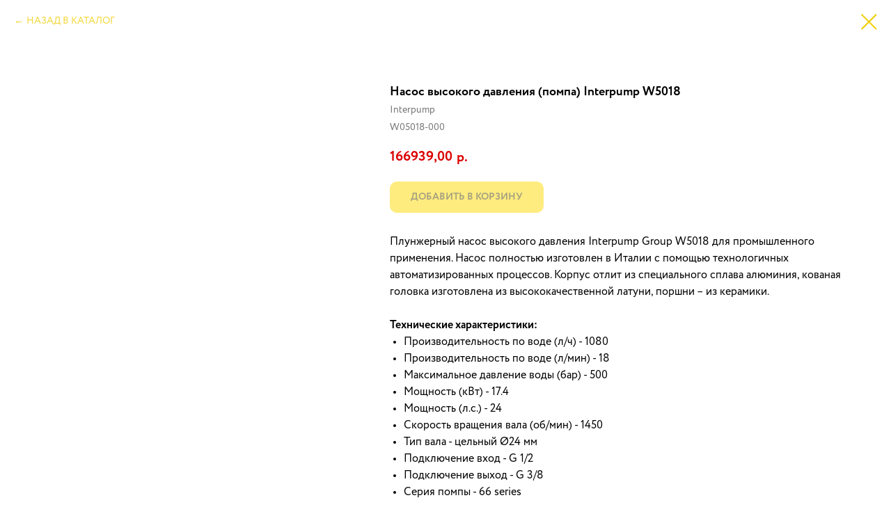

--- FILE ---
content_type: text/html; charset=UTF-8
request_url: https://iwash-shop.ru/tproduct/422266334-753364449301-nasos-visokogo-davleniya-pompa-interpump
body_size: 15995
content:
<!DOCTYPE html> <html> <head> <meta charset="utf-8" /> <meta http-equiv="Content-Type" content="text/html; charset=utf-8" /> <meta name="viewport" content="width=device-width, initial-scale=1.0" /> <!--metatextblock-->
<title>Насос высокого давления (помпа) Interpump W5018 - Interpump</title>
<meta name="description" content="">
<meta name="keywords" content="">
<meta property="og:title" content="Насос высокого давления (помпа) Interpump W5018" />
<meta property="og:description" content="" />
<meta property="og:type" content="website" />
<meta property="og:url" content="https://iwash-shop.ru/tproduct/422266334-753364449301-nasos-visokogo-davleniya-pompa-interpump" />
<meta property="og:image" content="https://static.tildacdn.com/stor6136-3534-4233-b331-623833373864/91602679.jpg" />
<link rel="canonical" href="https://iwash-shop.ru/tproduct/422266334-753364449301-nasos-visokogo-davleniya-pompa-interpump" />
<!--/metatextblock--> <meta name="format-detection" content="telephone=no" /> <meta http-equiv="x-dns-prefetch-control" content="on"> <link rel="dns-prefetch" href="https://ws.tildacdn.com"> <link rel="dns-prefetch" href="https://static.tildacdn.com"> <link rel="shortcut icon" href="https://static.tildacdn.com/tild3234-3064-4562-a639-313163333461/favicon.ico" type="image/x-icon" /> <link rel="apple-touch-icon" href="https://static.tildacdn.com/tild6331-6165-4536-b639-306433353135/152.png"> <link rel="apple-touch-icon" sizes="76x76" href="https://static.tildacdn.com/tild6331-6165-4536-b639-306433353135/152.png"> <link rel="apple-touch-icon" sizes="152x152" href="https://static.tildacdn.com/tild6331-6165-4536-b639-306433353135/152.png"> <link rel="apple-touch-startup-image" href="https://static.tildacdn.com/tild6331-6165-4536-b639-306433353135/152.png"> <meta name="msapplication-TileColor" content="#000000"> <meta name="msapplication-TileImage" content="https://static.tildacdn.com/tild3131-6332-4965-a231-633938363562/270.png"> <!-- Assets --> <script src="https://neo.tildacdn.com/js/tilda-fallback-1.0.min.js" async charset="utf-8"></script> <link rel="stylesheet" href="https://static.tildacdn.com/css/tilda-grid-3.0.min.css" type="text/css" media="all" onerror="this.loaderr='y';"/> <link rel="stylesheet" href="https://static.tildacdn.com/ws/project5310314/tilda-blocks-page26162568.min.css?t=1748682813" type="text/css" media="all" onerror="this.loaderr='y';" /> <link rel="stylesheet" href="https://static.tildacdn.com/css/tilda-animation-2.0.min.css" type="text/css" media="all" onerror="this.loaderr='y';" /> <link rel="stylesheet" href="https://static.tildacdn.com/css/tilda-slds-1.4.min.css" type="text/css" media="print" onload="this.media='all';" onerror="this.loaderr='y';" /> <noscript><link rel="stylesheet" href="https://static.tildacdn.com/css/tilda-slds-1.4.min.css" type="text/css" media="all" /></noscript> <link rel="stylesheet" href="https://static.tildacdn.com/css/tilda-cover-1.0.min.css" type="text/css" media="all" onerror="this.loaderr='y';" /> <link rel="stylesheet" href="https://static.tildacdn.com/css/tilda-popup-1.1.min.css" type="text/css" media="print" onload="this.media='all';" onerror="this.loaderr='y';" /> <noscript><link rel="stylesheet" href="https://static.tildacdn.com/css/tilda-popup-1.1.min.css" type="text/css" media="all" /></noscript> <link rel="stylesheet" href="https://static.tildacdn.com/css/tilda-catalog-1.1.min.css" type="text/css" media="print" onload="this.media='all';" onerror="this.loaderr='y';" /> <noscript><link rel="stylesheet" href="https://static.tildacdn.com/css/tilda-catalog-1.1.min.css" type="text/css" media="all" /></noscript> <link rel="stylesheet" href="https://static.tildacdn.com/css/tilda-forms-1.0.min.css" type="text/css" media="all" onerror="this.loaderr='y';" /> <link rel="stylesheet" href="https://static.tildacdn.com/css/tilda-cart-1.0.min.css" type="text/css" media="all" onerror="this.loaderr='y';" /> <script nomodule src="https://static.tildacdn.com/js/tilda-polyfill-1.0.min.js" charset="utf-8"></script> <script type="text/javascript">function t_onReady(func) {if(document.readyState!='loading') {func();} else {document.addEventListener('DOMContentLoaded',func);}}
function t_onFuncLoad(funcName,okFunc,time) {if(typeof window[funcName]==='function') {okFunc();} else {setTimeout(function() {t_onFuncLoad(funcName,okFunc,time);},(time||100));}}function t_throttle(fn,threshhold,scope) {return function() {fn.apply(scope||this,arguments);};}function t396_initialScale(t){t=document.getElementById("rec"+t);if(t){t=t.querySelector(".t396__artboard");if(t){var e,r=document.documentElement.clientWidth,a=[];if(i=t.getAttribute("data-artboard-screens"))for(var i=i.split(","),l=0;l<i.length;l++)a[l]=parseInt(i[l],10);else a=[320,480,640,960,1200];for(l=0;l<a.length;l++){var n=a[l];n<=r&&(e=n)}var o="edit"===window.allrecords.getAttribute("data-tilda-mode"),d="center"===t396_getFieldValue(t,"valign",e,a),c="grid"===t396_getFieldValue(t,"upscale",e,a),s=t396_getFieldValue(t,"height_vh",e,a),u=t396_getFieldValue(t,"height",e,a),g=!!window.opr&&!!window.opr.addons||!!window.opera||-1!==navigator.userAgent.indexOf(" OPR/");if(!o&&d&&!c&&!s&&u&&!g){for(var _=parseFloat((r/e).toFixed(3)),f=[t,t.querySelector(".t396__carrier"),t.querySelector(".t396__filter")],l=0;l<f.length;l++)f[l].style.height=Math.floor(parseInt(u,10)*_)+"px";t396_scaleInitial__getElementsToScale(t).forEach(function(t){t.style.zoom=_})}}}}function t396_scaleInitial__getElementsToScale(t){return t?Array.prototype.slice.call(t.children).filter(function(t){return t&&(t.classList.contains("t396__elem")||t.classList.contains("t396__group"))}):[]}function t396_getFieldValue(t,e,r,a){var i=a[a.length-1],l=r===i?t.getAttribute("data-artboard-"+e):t.getAttribute("data-artboard-"+e+"-res-"+r);if(!l)for(var n=0;n<a.length;n++){var o=a[n];if(!(o<=r)&&(l=o===i?t.getAttribute("data-artboard-"+e):t.getAttribute("data-artboard-"+e+"-res-"+o)))break}return l}</script> <script src="https://static.tildacdn.com/js/jquery-1.10.2.min.js" charset="utf-8" onerror="this.loaderr='y';"></script> <script src="https://static.tildacdn.com/js/tilda-scripts-3.0.min.js" charset="utf-8" defer onerror="this.loaderr='y';"></script> <script src="https://static.tildacdn.com/ws/project5310314/tilda-blocks-page26162568.min.js?t=1748682813" charset="utf-8" onerror="this.loaderr='y';"></script> <script src="https://static.tildacdn.com/js/tilda-lazyload-1.0.min.js" charset="utf-8" async onerror="this.loaderr='y';"></script> <script src="https://static.tildacdn.com/js/tilda-animation-2.0.min.js" charset="utf-8" async onerror="this.loaderr='y';"></script> <script src="https://static.tildacdn.com/js/tilda-menu-1.0.min.js" charset="utf-8" async onerror="this.loaderr='y';"></script> <script src="https://static.tildacdn.com/js/tilda-slds-1.4.min.js" charset="utf-8" async onerror="this.loaderr='y';"></script> <script src="https://static.tildacdn.com/js/hammer.min.js" charset="utf-8" async onerror="this.loaderr='y';"></script> <script src="https://static.tildacdn.com/js/tilda-cover-1.0.min.js" charset="utf-8" async onerror="this.loaderr='y';"></script> <script src="https://static.tildacdn.com/js/tilda-products-1.0.min.js" charset="utf-8" async onerror="this.loaderr='y';"></script> <script src="https://static.tildacdn.com/js/tilda-catalog-1.1.min.js" charset="utf-8" async onerror="this.loaderr='y';"></script> <script src="https://static.tildacdn.com/js/tilda-zero-1.1.min.js" charset="utf-8" async onerror="this.loaderr='y';"></script> <script src="https://static.tildacdn.com/js/tilda-forms-1.0.min.js" charset="utf-8" async onerror="this.loaderr='y';"></script> <script src="https://static.tildacdn.com/js/tilda-cart-1.0.min.js" charset="utf-8" async onerror="this.loaderr='y';"></script> <script src="https://static.tildacdn.com/js/tilda-widget-positions-1.0.min.js" charset="utf-8" async onerror="this.loaderr='y';"></script> <script src="https://static.tildacdn.com/js/tilda-zero-scale-1.0.min.js" charset="utf-8" async onerror="this.loaderr='y';"></script> <script src="https://static.tildacdn.com/js/tilda-skiplink-1.0.min.js" charset="utf-8" async onerror="this.loaderr='y';"></script> <script src="https://static.tildacdn.com/js/tilda-events-1.0.min.js" charset="utf-8" async onerror="this.loaderr='y';"></script> <script type="text/javascript">window.dataLayer=window.dataLayer||[];</script> <script type="text/javascript">(function() {if((/bot|google|yandex|baidu|bing|msn|duckduckbot|teoma|slurp|crawler|spider|robot|crawling|facebook/i.test(navigator.userAgent))===false&&typeof(sessionStorage)!='undefined'&&sessionStorage.getItem('visited')!=='y'&&document.visibilityState){var style=document.createElement('style');style.type='text/css';style.innerHTML='@media screen and (min-width: 980px) {.t-records {opacity: 0;}.t-records_animated {-webkit-transition: opacity ease-in-out .2s;-moz-transition: opacity ease-in-out .2s;-o-transition: opacity ease-in-out .2s;transition: opacity ease-in-out .2s;}.t-records.t-records_visible {opacity: 1;}}';document.getElementsByTagName('head')[0].appendChild(style);function t_setvisRecs(){var alr=document.querySelectorAll('.t-records');Array.prototype.forEach.call(alr,function(el) {el.classList.add("t-records_animated");});setTimeout(function() {Array.prototype.forEach.call(alr,function(el) {el.classList.add("t-records_visible");});sessionStorage.setItem("visited","y");},400);}
document.addEventListener('DOMContentLoaded',t_setvisRecs);}})();</script></head> <body class="t-body" style="margin:0;"> <!--allrecords--> <div id="allrecords" class="t-records" data-product-page="y" data-hook="blocks-collection-content-node" data-tilda-project-id="5310314" data-tilda-page-id="26162568" data-tilda-formskey="ee7f7132874d9693ca3d333175310314" data-tilda-lazy="yes" data-tilda-root-zone="com" data-tilda-ts="y">
<!-- PRODUCT START -->

                
                        
                    
        
        

<div id="rec422266334" class="r t-rec" style="background-color:#ffffff;" data-bg-color="#ffffff">
    <div class="t-store t-store__prod-snippet__container">

        
                <div class="t-store__prod-popup__close-txt-wr" style="position:absolute;">
            <a href="https://iwash-shop.ru" class="js-store-close-text t-store__prod-popup__close-txt t-descr t-descr_xxs" style="color:#f0cd05;">
                НАЗАД В КАТАЛОГ
            </a>
        </div>
        
        <a href="https://iwash-shop.ru" class="t-popup__close" style="position:absolute; background-color:#ffffff">
            <div class="t-popup__close-wrapper">
                <svg class="t-popup__close-icon t-popup__close-icon_arrow" width="26px" height="26px" viewBox="0 0 26 26" version="1.1" xmlns="http://www.w3.org/2000/svg" xmlns:xlink="http://www.w3.org/1999/xlink"><path d="M10.4142136,5 L11.8284271,6.41421356 L5.829,12.414 L23.4142136,12.4142136 L23.4142136,14.4142136 L5.829,14.414 L11.8284271,20.4142136 L10.4142136,21.8284271 L2,13.4142136 L10.4142136,5 Z" fill="#f0cd05"></path></svg>
                <svg class="t-popup__close-icon t-popup__close-icon_cross" width="23px" height="23px" viewBox="0 0 23 23" version="1.1" xmlns="http://www.w3.org/2000/svg" xmlns:xlink="http://www.w3.org/1999/xlink"><g stroke="none" stroke-width="1" fill="#f0cd05" fill-rule="evenodd"><rect transform="translate(11.313708, 11.313708) rotate(-45.000000) translate(-11.313708, -11.313708) " x="10.3137085" y="-3.6862915" width="2" height="30"></rect><rect transform="translate(11.313708, 11.313708) rotate(-315.000000) translate(-11.313708, -11.313708) " x="10.3137085" y="-3.6862915" width="2" height="30"></rect></g></svg>
            </div>
        </a>
        
        <div class="js-store-product js-product t-store__product-snippet" data-product-lid="753364449301" data-product-uid="753364449301" itemscope itemtype="http://schema.org/Product">
            <meta itemprop="productID" content="753364449301" />

            <div class="t-container">
                <div>
                    <meta itemprop="image" content="https://static.tildacdn.com/stor6136-3534-4233-b331-623833373864/91602679.jpg" />
                    <div class="t-store__prod-popup__slider js-store-prod-slider t-store__prod-popup__col-left t-col t-col_5">
                        <div class="js-product-img" style="width:100%;padding-bottom:75%;background-size:cover;opacity:0;">
                        </div>
                    </div>
                    <div class="t-store__prod-popup__info t-align_left t-store__prod-popup__col-right t-col t-col_7">

                        <div class="t-store__prod-popup__title-wrapper">
                            <h1 class="js-store-prod-name js-product-name t-store__prod-popup__name t-name t-name_xl" itemprop="name" style="color:#000000;font-size:18px;font-weight:700;font-family:Circle;">Насос высокого давления (помпа) Interpump W5018</h1>
                            <div class="t-store__prod-popup__brand t-descr t-descr_xxs" itemprop="brand" itemscope itemtype="https://schema.org/Brand">
                                <span itemprop="name" class="js-product-brand">Interpump</span>                            </div>
                            <div class="t-store__prod-popup__sku t-descr t-descr_xxs">
                                <span class="js-store-prod-sku js-product-sku" translate="no" itemprop="sku">
                                    W05018-000
                                </span>
                            </div>
                        </div>

                                                                        <div itemprop="offers" itemscope itemtype="http://schema.org/Offer" style="display:none;">
                            <meta itemprop="serialNumber" content="753364449301" />
                                                        <meta itemprop="sku" content="W05018-000" />
                                                        <meta itemprop="price" content="166939.00" />
                            <meta itemprop="priceCurrency" content="RUB" />
                                                        <link itemprop="availability" href="http://schema.org/InStock">
                                                    </div>
                        
                                                
                        <div class="js-store-price-wrapper t-store__prod-popup__price-wrapper">
                            <div class="js-store-prod-price t-store__prod-popup__price t-store__prod-popup__price-item t-name t-name_md" style="color:#db0000;font-weight:700;">
                                                                <div class="js-product-price js-store-prod-price-val t-store__prod-popup__price-value" data-product-price-def="166939.0000" data-product-price-def-str="166939,00">166939,00</div><div class="t-store__prod-popup__price-currency" translate="no">р.</div>
                                                            </div>
                            <div class="js-store-prod-price-old t-store__prod-popup__price_old t-store__prod-popup__price-item t-name t-name_md" style="font-weight:700;display:none;">
                                                                <div class="js-store-prod-price-old-val t-store__prod-popup__price-value"></div><div class="t-store__prod-popup__price-currency" translate="no">р.</div>
                                                            </div>
                        </div>

                        <div class="js-product-controls-wrapper">
                        </div>

                        <div class="t-store__prod-popup__links-wrapper">
                                                    </div>

                                                <div class="t-store__prod-popup__btn-wrapper"   tt="ДОБАВИТЬ В КОРЗИНУ">
                                                        <a href="#order" class="t-store__prod-popup__btn t-store__prod-popup__btn_disabled t-btn t-btn_sm" style="color:#000000;background-color:#fdd900;border-radius:10px;-moz-border-radius:10px;-webkit-border-radius:10px;font-family:Circle;font-weight:700;text-transform:uppercase;">
                                <table style="width:100%; height:100%;">
                                    <tbody>
                                        <tr>
                                            <td class="js-store-prod-popup-buy-btn-txt">ДОБАВИТЬ В КОРЗИНУ</td>
                                        </tr>
                                    </tbody>
                                </table>
                            </a>
                                                    </div>
                        
                        <div class="js-store-prod-text t-store__prod-popup__text t-descr t-descr_xxs" style="color:#000000;font-weight:400;font-family:Circle;">
                                                    <div class="js-store-prod-all-text" itemprop="description">
                                <div style="font-size: 16px;" data-customstyle="yes">Плунжерный насос высокого давления&nbsp;Interpump Group W5018&nbsp;для промышленного применения.&nbsp;Насос полностью изготовлен в Италии с помощью технологичных автоматизированных процессов.&nbsp;Корпус отлит из специального сплава алюминия, кованая головка изготовлена из высококачественной латуни, поршни – из керамики.<br /><br /><strong>Технические характеристики:</strong><br /><ul><li>Производительность по воде (л/ч) - 1080</li><li>Производительность по воде (л/мин) - 18</li><li>Максимальное давление воды (бар) - 500</li><li>Мощность (кВт) - 17.4</li><li>Мощность (л.с.) - 24 </li><li>Скорость вращения вала (об/мин) - 1450</li><li>Тип вала - цельный Ø24 мм</li><li>Подключение вход - G 1/2</li><li>Подключение выход - G 3/8 </li><li>Серия помпы - 66 series</li><li>Вес - 19,5 кг</li></ul></div>                            </div>
                                                                            <div class="js-store-prod-all-charcs">
                                                                                                                        <p class="js-store-prod-charcs">Страна производства: Италия</p>
                                                                                                                                                                            </div>
                                                </div>

                    </div>
                </div>

                            </div>
        </div>
                <div class="t-store__relevants__container">
            <div class="t-container">
                <div class="t-col">
                    <div class="t-store__relevants__title t-uptitle t-uptitle_xxl" style="color:#000000;font-size:18px;font-weight:700;font-family:Circle;">Смотрите также</div>
                    <div class="t-store__relevants-grid-cont js-store-relevants-grid-cont js-store-grid-cont t-store__valign-buttons"></div>
                </div>
            </div>
        </div>
                <div class="js-store-error-msg t-store__error-msg-cont"></div>
        <div itemscope itemtype="http://schema.org/ImageGallery" style="display:none;">
                                                </div>

    </div>

                        
                        
    
    <style>
        /* body bg color */
        
        .t-body {
            background-color:#ffffff;
        }
        

        /* body bg color end */
        /* Slider stiles */
        .t-slds__bullet_active .t-slds__bullet_body {
            background-color: #db0000 !important;
        }

        .t-slds__bullet:hover .t-slds__bullet_body {
            background-color: #db0000 !important;
        }
        /* Slider stiles end */
    </style>
    

        
        
        
        
        
        <style>
        .t-store__product-snippet .t-btn:not(.t-animate_no-hover):hover{
            
            color: #db0000 !important;
            
            
    	}
        .t-store__product-snippet .t-btn:not(.t-animate_no-hover){
            -webkit-transition: background-color 0.2s ease-in-out, color 0.2s ease-in-out, border-color 0.2s ease-in-out, box-shadow 0.2s ease-in-out; transition: background-color 0.2s ease-in-out, color 0.2s ease-in-out, border-color 0.2s ease-in-out, box-shadow 0.2s ease-in-out;
        }
        </style>
        

        
        
    <style>
        

        

        
    </style>
    
    
        
    <style>
        
    </style>
    
    
        
    <style>
        
    </style>
    
    
        
        <style>
    
                                    
        </style>
    
    
    <div class="js-store-tpl-slider-arrows" style="display: none;">
                


<style type="text/css">
  .t-slds__arrow_wrapper:hover .t-slds__arrow-withbg {
    border-color: #db0000 !important;
    
                              background-color: rgba(255,255,255,1) !important;
                      
  }
</style>


<div class="t-slds__arrow_wrapper t-slds__arrow_wrapper-left" data-slide-direction="left">
  <div class="t-slds__arrow t-slds__arrow-left t-slds__arrow-withbg" style="width: 60px; height: 60px;background-color: rgba(255,255,255,1);">
    <div class="t-slds__arrow_body t-slds__arrow_body-left" style="width: 15px;">
      <svg style="display: block" viewBox="0 0 15.3 29" xmlns="http://www.w3.org/2000/svg" xmlns:xlink="http://www.w3.org/1999/xlink">
                
        <style type="text/css">
          .t-slds__arrow_wrapper polyline {
            -webkit-transition:  stroke ease-in-out .2s;
            -moz-transition:  stroke ease-in-out .2s;
            -o-transition:  stroke ease-in-out .2s;
            transition:  stroke ease-in-out .2s;
          }
          .t-slds__arrow_wrapper:hover polyline {
            stroke: #db0000 !important;
          }
        </style>
        
                <desc>Left</desc>
        <polyline
        fill="none"
        stroke="#7a7878"
        stroke-linejoin="butt"
        stroke-linecap="butt"
        stroke-width="1"
        points="0.5,0.5 14.5,14.5 0.5,28.5"
        />
      </svg>
    </div>
  </div>
</div>
<div class="t-slds__arrow_wrapper t-slds__arrow_wrapper-right" data-slide-direction="right">
  <div class="t-slds__arrow t-slds__arrow-right t-slds__arrow-withbg" style="width: 60px; height: 60px;background-color: rgba(255,255,255,1);">
    <div class="t-slds__arrow_body t-slds__arrow_body-right" style="width: 15px;">
      <svg style="display: block" viewBox="0 0 15.3 29" xmlns="http://www.w3.org/2000/svg" xmlns:xlink="http://www.w3.org/1999/xlink">
        <desc>Right</desc>
        <polyline
        fill="none"
        stroke="#7a7878"
        stroke-linejoin="butt"
        stroke-linecap="butt"
        stroke-width="1"
        points="0.5,0.5 14.5,14.5 0.5,28.5"
        />
      </svg>
    </div>
  </div>
</div>    </div>

    
    <script>
        t_onReady(function() {
            var tildacopyEl = document.getElementById('tildacopy');
            if (tildacopyEl) tildacopyEl.style.display = 'none';

            var recid = '422266334';
            var options = {};
            var product = {"uid":753364449301,"rootpartid":8065300,"title":"Насос высокого давления (помпа) Interpump W5018","brand":"Interpump","text":"<div style=\"font-size: 16px;\" data-customstyle=\"yes\">Плунжерный насос высокого давления&nbsp;Interpump Group W5018&nbsp;для промышленного применения.&nbsp;Насос полностью изготовлен в Италии с помощью технологичных автоматизированных процессов.&nbsp;Корпус отлит из специального сплава алюминия, кованая головка изготовлена из высококачественной латуни, поршни – из керамики.<br \/><br \/><strong>Технические характеристики:<\/strong><br \/><ul><li>Производительность по воде (л\/ч) - 1080<\/li><li>Производительность по воде (л\/мин) - 18<\/li><li>Максимальное давление воды (бар) - 500<\/li><li>Мощность (кВт) - 17.4<\/li><li>Мощность (л.с.) - 24 <\/li><li>Скорость вращения вала (об\/мин) - 1450<\/li><li>Тип вала - цельный Ø24 мм<\/li><li>Подключение вход - G 1\/2<\/li><li>Подключение выход - G 3\/8 <\/li><li>Серия помпы - 66 series<\/li><li>Вес - 19,5 кг<\/li><\/ul><\/div>","sku":"W05018-000","price":"166939.0000","gallery":[{"img":"https:\/\/static.tildacdn.com\/stor6136-3534-4233-b331-623833373864\/91602679.jpg"}],"sort":1078847,"portion":0,"newsort":0,"json_chars":"[{\"title\": \"Страна производства\", \"value\": \"Италия\"}]","externalid":"AR0dmVvN6Ux0UlnGhR4o","pack_label":"lwh","pack_x":0,"pack_y":0,"pack_z":0,"pack_m":0,"serverid":"master","servertime":"1698393220.5878","parentuid":"","editions":[{"uid":753364449301,"price":"166 939.00","priceold":"","sku":"W05018-000","quantity":"","img":"https:\/\/static.tildacdn.com\/stor6136-3534-4233-b331-623833373864\/91602679.jpg"}],"characteristics":[{"title":"Страна производства","value":"Италия"}],"properties":[],"partuids":[599625287711],"url":"https:\/\/iwash-shop.ru\/tproduct\/422266334-753364449301-nasos-visokogo-davleniya-pompa-interpump"};

            // draw slider or show image for SEO
            if (window.isSearchBot) {
                var imgEl = document.querySelector('.js-product-img');
                if (imgEl) imgEl.style.opacity = '1';
            } else {
                
                var prodcard_optsObj = {
    hasWrap: false,
    txtPad: '',
    bgColor: '',
    borderRadius: '',
    shadowSize: '0px',
    shadowOpacity: '',
    shadowSizeHover: '',
    shadowOpacityHover: '',
    shadowShiftyHover: '',
    btnTitle1: '',
    btnLink1: 'popup',
    btnTitle2: '',
    btnLink2: 'order',
    showOpts: false};

var price_optsObj = {
    color: '#db0000',
    colorOld: '',
    fontSize: '22px',
    fontWeight: '700'
};

var popup_optsObj = {
    columns: '5',
    columns2: '7',
    isVertical: '',
    align: 'left',
    btnTitle: 'ДОБАВИТЬ В КОРЗИНУ',
    closeText: 'НАЗАД В КАТАЛОГ',
    iconColor: '#f0cd05',
    containerBgColor: '#ffffff',
    overlayBgColorRgba: 'rgba(66,66,66,0.70)',
    popupStat: '',
    popupContainer: '',
    fixedButton: false,
    mobileGalleryStyle: ''
};

var slider_optsObj = {
    anim_speed: '',
    arrowColor: '#7a7878',
    videoPlayerIconColor: '',
    cycle: 'on',
    controls: 'thumbs',
    bgcolor: '#ffffff'
};

var slider_dotsOptsObj = {
    size: '5px',
    bgcolor: '#4f4f4f',
    bordersize: '',
    bgcoloractive: '#db0000'
};

var slider_slidesOptsObj = {
    zoomable: false,
    bgsize: 'contain',
    ratio: '1'
};

var typography_optsObj = {
    descrColor: '#000000',
    titleColor: '#000000'
};

var default_sortObj = {
    in_stock: false};

var btn1_style = 'text-transform:uppercase;font-weight:700;font-family:Circle;border-radius:10px;-moz-border-radius:10px;-webkit-border-radius:10px;color:#000000;background-color:#fdd900;';
var btn2_style = 'text-transform:uppercase;font-weight:700;font-family:Circle;border-radius:10px;-moz-border-radius:10px;-webkit-border-radius:10px;color:#000000;border:1px solid #000000;';

var options_catalog = {
    btn1_style: btn1_style,
    btn2_style: btn2_style,
    storepart: '705354434971',
    prodCard: prodcard_optsObj,
    popup_opts: popup_optsObj,
    defaultSort: default_sortObj,
    slider_opts: slider_optsObj,
    slider_dotsOpts: slider_dotsOptsObj,
    slider_slidesOpts: slider_slidesOptsObj,
    typo: typography_optsObj,
    price: price_optsObj,
    blocksInRow: '4',
    imageHover: false,
    imageHeight: '',
    imageRatioClass: 't-store__card__imgwrapper_1-1',
    align: 'center',
    vindent: '20px',
    isHorizOnMob:false,
    itemsAnim: '',
    hasOriginalAspectRatio: false,
    markColor: '#ffffff',
    markBgColor: '#ff4a4a',
    currencySide: 'r',
    currencyTxt: 'р.',
    currencySeparator: ',',
    currencyDecimal: '',
    btnSize: '',
    verticalAlignButtons: false,
    hideFilters: false,
    titleRelevants: 'Смотрите также',
    showRelevants: '705354434971',
    relevants_slider: true,
    relevants_quantity: '50',
    isFlexCols: true,
    isPublishedPage: true,
    previewmode: true,
    colClass: 't-col t-col_3',
    ratio: '1_1',
    sliderthumbsside: '',
    showStoreBtnQuantity: '',
    tabs: 'accordion',
    galleryStyle: '',
    title_typo: '',
    descr_typo: '',
    price_typo: '',
    price_old_typo: '',
    menu_typo: '',
    options_typo: '',
    sku_typo: '',
    characteristics_typo: '',
    button_styles: '',
    button2_styles: '',
    buttonicon: '',
    buttoniconhover: '',
};                
                // emulate, get options_catalog from file store_catalog_fields
                options = options_catalog;
                options.typo.title = "color:#000000;font-size:18px;font-weight:700;font-family:Circle;" || '';
                options.typo.descr = "color:#000000;font-weight:400;font-family:Circle;" || '';

                try {
                    if (options.showRelevants) {
                        var itemsCount = '50';
                        var relevantsMethod;
                        switch (options.showRelevants) {
                            case 'cc':
                                relevantsMethod = 'current_category';
                                break;
                            case 'all':
                                relevantsMethod = 'all_categories';
                                break;
                            default:
                                relevantsMethod = 'category_' + options.showRelevants;
                                break;
                        }

                        t_onFuncLoad('t_store_loadProducts', function() {
                            t_store_loadProducts(
                                'relevants',
                                recid,
                                options,
                                false,
                                {
                                    currentProductUid: '753364449301',
                                    relevantsQuantity: itemsCount,
                                    relevantsMethod: relevantsMethod,
                                    relevantsSort: 'random'
                                }
                            );
                        });
                    }
                } catch (e) {
                    console.log('Error in relevants: ' + e);
                }
            }

            
                            options.popup_opts.btnTitle = 'ДОБАВИТЬ В КОРЗИНУ';
                        

            window.tStoreOptionsList = [{"title":"Давление:","params":{"view":"select","hasColor":false,"linkImage":true},"values":[{"id":"17196112","value":"250 бар"},{"id":"17196115","value":"500 бар"}]},{"title":"Изготовитель:","params":{"view":"select","hasColor":false,"linkImage":true},"values":[{"id":"17196214","value":"Германия (R+M)"},{"id":"17196211","value":"Китай (Tor)"}]},{"title":"Длина","params":{"view":"select","hasColor":false,"linkImage":true},"values":[{"id":18752497,"value":"10 метров"},{"id":18387814,"value":"100 см"},{"id":26051810,"value":"117-195 см"},{"id":26170870,"value":"12 метров"},{"id":18387403,"value":"120 см"},{"id":26051814,"value":"133-299 см"},{"id":18752500,"value":"15 метров"},{"id":18387715,"value":"150 см"},{"id":26051818,"value":"150-350 см"},{"id":24704834,"value":"2,5 метра"},{"id":18752503,"value":"20 метров"},{"id":18387718,"value":"200 см"},{"id":25021898,"value":"25 метров"},{"id":25021902,"value":"30 метров"},{"id":18755632,"value":"300 мм"},{"id":26133662,"value":"40 метров"},{"id":18387334,"value":"40 см"},{"id":24896046,"value":"431 мм"},{"id":24349598,"value":"50 метров"},{"id":18387337,"value":"50 см"},{"id":24896050,"value":"500 мм"},{"id":18387340,"value":"60 см"},{"id":18755635,"value":"600 мм"},{"id":18387343,"value":"70 см"},{"id":18755638,"value":"750 мм"},{"id":18387397,"value":"80 см"},{"id":26170866,"value":"9 метров"},{"id":18387400,"value":"90 см"},{"id":26051806,"value":"95-157 см"}]},{"title":"Диаметр","params":{"view":"select","hasColor":false,"linkImage":false},"values":[{"id":18423541,"value":"1,25мм"},{"id":18423544,"value":"1,40мм"},{"id":18391819,"value":"3 мм"},{"id":18391822,"value":"3,5 мм"},{"id":18391825,"value":"4 мм"},{"id":18391828,"value":"4,5 мм"},{"id":18391831,"value":"5 мм"},{"id":18391834,"value":"5,5 мм"},{"id":18391837,"value":"6,5 мм"},{"id":18391840,"value":"8 мм"}]},{"title":"Вместимость шланга длиной","params":{"view":"select","hasColor":false,"linkImage":false},"values":[{"id":18421219,"value":"15 метров"},{"id":18421222,"value":"20 метров"},{"id":18421225,"value":"30 метров"},{"id":18421228,"value":"50 метров"},{"id":18421231,"value":"60 метров"}]},{"title":"Объем бака","params":{"view":"select","hasColor":false,"linkImage":false},"values":[{"id":18746791,"value":"100 литров"},{"id":18746794,"value":"150 литров"},{"id":24353698,"value":"24 литра"},{"id":18747031,"value":"24 литров"},{"id":18746785,"value":"25 литров"},{"id":18746788,"value":"50 литров"}]},{"title":"Объем пеногенератора","params":{"view":"select","hasColor":false,"linkImage":false},"values":[{"id":18754615,"value":"100 литров"},{"id":18754618,"value":"150 литров"},{"id":18767194,"value":"24 литров"},{"id":18754609,"value":"25 литров"},{"id":18754612,"value":"50 литров"}]},{"title":"Цвет","params":{"view":"select","hasColor":false,"linkImage":true},"values":[{"id":"19485661","value":"Красный"},{"id":"19485664","value":"Синий"}]},{"title":"Объем:","params":{"view":"select","hasColor":false,"linkImage":true},"values":[{"id":"19936282","value":"0,25 л"},{"id":"19936285","value":"0,5 л"},{"id":"19929292","value":"1 л"},{"id":"19931908","value":"10 л"},{"id":"19931911","value":"20 л"},{"id":"19929298","value":"21 л"},{"id":"19932118","value":"210 мл"},{"id":"19932121","value":"400 мл"},{"id":"19931905","value":"5 л"},{"id":"19937602","value":"5,4 л"},{"id":"19937386","value":"5,7 л"},{"id":"19929295","value":"5,8 л"},{"id":"19937383","value":"500 мл"}]},{"title":"Аромат","params":{"view":"select","hasColor":false,"linkImage":true},"values":[{"id":"19933381","value":"Ваниль"},{"id":"19933384","value":"Виноград"},{"id":"19933387","value":"Парфюм"},{"id":"19933540","value":"Яблоко"}]},{"title":"Напряжение","params":{"view":"select","hasColor":false,"linkImage":true},"values":[{"id":21560435,"value":"220В"},{"id":21560264,"value":"24В"},{"id":21560546,"value":"AC 220В"},{"id":21560780,"value":"DC 12В"},{"id":21560543,"value":"DC 24В"}]},{"title":"Модель мойки","params":{"view":"select","hasColor":false,"linkImage":true},"values":[{"id":24725750,"value":"JH-350"},{"id":24725810,"value":"JH-360\/JH-360A"},{"id":24725754,"value":"JH-400"},{"id":24725758,"value":"JH-410\/JH-410A"},{"id":24725762,"value":"JH-530A"},{"id":24725766,"value":"JH-560"},{"id":24725770,"value":"JH-660"},{"id":24754018,"value":"LAVAMATIC 100 ВТ 70"},{"id":24754022,"value":"LAVAMATIC 100 ВТ 85"},{"id":24753994,"value":"LAVAMATIC 15 C 35, 15 B 35"},{"id":24753998,"value":"LAVAMATIC 30 C 45, 30 B 45"},{"id":24754006,"value":"LAVAMATIC 40 C 50, 40 B 50"},{"id":24754002,"value":"LAVAMATIC 45 C 50, 45 B 50"},{"id":24754010,"value":"LAVAMATIC 70 ВТ 55"},{"id":24754014,"value":"LAVAMATIC 70 ВТ 60"},{"id":24754026,"value":"LAVAMATIC 80 ВТ 55 RIDER"}]},{"title":"Артикул","params":{"view":"select","hasColor":false,"linkImage":true},"values":[{"id":25028090,"value":"(GUGO01003)"},{"id":25025778,"value":"(GUGO01033)"},{"id":25025782,"value":"(GUGO01036)"},{"id":25025786,"value":"(GUGO01039)"},{"id":25025790,"value":"(GUGO01041)"},{"id":25025774,"value":"(GUGO01042)"},{"id":25025794,"value":"(GUGO01054)"},{"id":25025798,"value":"(GUGO01055)"},{"id":25025802,"value":"(GUGO01057)"},{"id":25025806,"value":"(GUGO01263)"},{"id":25025810,"value":"(GUGO01946)"},{"id":25025818,"value":"(GUGO02259)"},{"id":25025830,"value":"(GUGO03496)"},{"id":25025822,"value":"(GUGO03497)"},{"id":25025834,"value":"(GUGO03501)"},{"id":25025838,"value":"(GUGO03506)"},{"id":25025842,"value":"(GUGO03507)"},{"id":25025846,"value":"(GUGO08071)"},{"id":25025826,"value":"(GUGO08182)"},{"id":25028094,"value":"(GUGO09690)"},{"id":25025850,"value":"(GUGO09720)"},{"id":25025854,"value":"(GUGO11652)"},{"id":25025814,"value":"(GUGO12490)"},{"id":25025858,"value":"(GUGO19290)"},{"id":25028098,"value":"(GUGO28465)"},{"id":25028102,"value":"(GUGO46019)"},{"id":25025862,"value":"(GUGO63450; GUGO01032)"},{"id":25027370,"value":"(GUVR00981)"},{"id":25025610,"value":"(GUVR01940)"},{"id":25025614,"value":"(GUVR04309)"},{"id":25027374,"value":"(GUVR09324)"},{"id":25025618,"value":"(GUVR10257)"},{"id":25025622,"value":"(GUVR11650)"},{"id":25025626,"value":"(GUVR11651)"},{"id":25027378,"value":"(GUVR15117)"},{"id":25025630,"value":"(GUVR28469)"},{"id":25027382,"value":"(GUVR34582)"},{"id":25027386,"value":"(GUVR34585)"},{"id":25027390,"value":"(GUVR34587)"},{"id":25025634,"value":"(GUVR40036)"},{"id":25025638,"value":"(GUVR40037)"},{"id":25025642,"value":"(GUVR40044)"},{"id":25025646,"value":"(GUVR46029)"},{"id":25027394,"value":"(GUVR46031)"},{"id":25030046,"value":"(VTRS00549, VTRS01075)"},{"id":25030050,"value":"(VTRS01074)"},{"id":25030054,"value":"(VTRS01076)"},{"id":25030042,"value":"(VTRS01573)"},{"id":25030058,"value":"(VTRS28456)"},{"id":25030038,"value":"(VTRS46027)"},{"id":24895490,"value":"20030"},{"id":24895494,"value":"20035"},{"id":24895498,"value":"20040"},{"id":24895502,"value":"20045"},{"id":24895506,"value":"20050"},{"id":24895510,"value":"20055"},{"id":24895514,"value":"20065"},{"id":24895518,"value":"20080"},{"id":24843242,"value":"M-00020"},{"id":24843246,"value":"M-00030"},{"id":24843250,"value":"M-00035"},{"id":24843254,"value":"M-00040"},{"id":24843258,"value":"M-00045"},{"id":24843262,"value":"M-00050"},{"id":24843266,"value":"M-00055"},{"id":24843270,"value":"M-00060"},{"id":24843274,"value":"M-00065"},{"id":24843278,"value":"M-00075"},{"id":24843282,"value":"M-00090"},{"id":24843290,"value":"M-00200"},{"id":24843286,"value":"M-00300"},{"id":24842898,"value":"R+M 61005"},{"id":24842902,"value":"R+M 61010"},{"id":24842906,"value":"R+M 61020"},{"id":24842910,"value":"R+M 61030"},{"id":24842914,"value":"R+M 61040"},{"id":24842918,"value":"R+M 61050"},{"id":24842922,"value":"R+M 61060"},{"id":24842926,"value":"R+M 61070"},{"id":24842930,"value":"R+M 61080"},{"id":24842934,"value":"R+M 61100"},{"id":24842938,"value":"R+M 61130"},{"id":24842942,"value":"R+M 61190"},{"id":24842946,"value":"R+M 61210"}]},{"title":"Длина шланга","params":{"view":"select","hasColor":false,"linkImage":true},"values":[{"id":24847330,"value":"20 метров"},{"id":24847334,"value":"30 метров"},{"id":24847338,"value":"40 метров"},{"id":24847386,"value":"45 метров"},{"id":24847390,"value":"60 метров"}]},{"title":"Размер","params":{"view":"select","hasColor":false,"linkImage":true},"values":[{"id":26133450,"value":"025"},{"id":26133454,"value":"030"},{"id":26133342,"value":"035"},{"id":26133346,"value":"040"},{"id":26133274,"value":"045"},{"id":26133278,"value":"050"},{"id":26133282,"value":"055"},{"id":26133286,"value":"060"},{"id":26133350,"value":"070"},{"id":26149470,"value":"075"},{"id":26133290,"value":"080"},{"id":24880330,"value":"1\/4внеш-3\/8внеш"},{"id":24880338,"value":"3\/8внеш-1\/2внеш"},{"id":24880334,"value":"3\/8внеш-3\/8внеш"}]},{"title":"Характеристики","params":{"view":"select","hasColor":false,"linkImage":true},"values":[{"id":24883534,"value":"15bar (давление включения), 1\/4 внеш"},{"id":24883530,"value":"15bar (давление включения), 1\/8 внеш"},{"id":24883542,"value":"25bar (давление включения), 1\/4 внеш"},{"id":24883538,"value":"25bar (давление включения), 1\/8 внеш"},{"id":24883546,"value":"25bar (давление включения), 3\/8 внеш"},{"id":24883550,"value":"40bar (давление включения), 1\/4 внеш"},{"id":24883554,"value":"40bar (давление включения), 1\/8 внеш"},{"id":24883558,"value":"40bar (давление включения), 3\/8 внеш"}]},{"title":"Модель барабана","params":{"view":"select","hasColor":false,"linkImage":false},"values":[{"id":24897322,"value":"R+M 434"},{"id":24897326,"value":"R+M 543"},{"id":24897330,"value":"R+M 544"}]},{"title":"Диаметр форсунки","params":{"view":"select","hasColor":false,"linkImage":true},"values":[{"id":24897410,"value":"1,2 мм"},{"id":24897402,"value":"1,6 мм"},{"id":24897406,"value":"1,8 мм"}]},{"title":"Давление","params":{"view":"select","hasColor":false,"linkImage":true},"values":[{"id":25026726,"value":"1000 бар"},{"id":25026714,"value":"250 бар"},{"id":25026718,"value":"350 бар"},{"id":25026722,"value":"400 бар"},{"id":25026874,"value":"600 бар"}]},{"title":"Размер внешний","params":{"view":"select","hasColor":false,"linkImage":true},"values":[{"id":25027502,"value":"1\/2"},{"id":25027494,"value":"1\/4"},{"id":25027490,"value":"1\/8"},{"id":25027506,"value":"3\/4"},{"id":25027498,"value":"3\/8"}]},{"title":"Ширина","params":{"view":"select","hasColor":false,"linkImage":true},"values":[{"id":26051774,"value":"250 мм"},{"id":26051778,"value":"350 мм"},{"id":26051782,"value":"450 мм"}]}];

            t_onFuncLoad('t_store_productInit', function() {
                t_store_productInit(recid, options, product);
            });

            // if user coming from catalog redirect back to main page
            if (window.history.state && (window.history.state.productData || window.history.state.storepartuid)) {
                window.onpopstate = function() {
                    window.history.replaceState(null, null, window.location.origin);
                    window.location.replace(window.location.origin);
                };
            }
        });
    </script>
    

</div>


<!-- PRODUCT END -->

<div id="rec422286530" class="r t-rec" style="" data-animationappear="off" data-record-type="706"> <!-- @classes: t-text t-text_xs t-name t-name_xs t-name_md t-btn t-btn_sm --> <script>t_onReady(function() {setTimeout(function() {t_onFuncLoad('tcart__init',function() {tcart__init('422286530');});},50);var userAgent=navigator.userAgent.toLowerCase();var body=document.body;if(!body) return;if(userAgent.indexOf('instagram')!==-1&&userAgent.indexOf('iphone')!==-1) {body.style.position='relative';}
var rec=document.querySelector('#rec422286530');if(!rec) return;var cartWindow=rec.querySelector('.t706__cartwin,.t706__cartpage');var allRecords=document.querySelector('.t-records');var currentMode=allRecords.getAttribute('data-tilda-mode');if(cartWindow&&currentMode!=='edit'&&currentMode!=='preview') {cartWindow.addEventListener('scroll',t_throttle(function() {if(window.lazy==='y'||document.querySelector('#allrecords').getAttribute('data-tilda-lazy')==='yes') {t_onFuncLoad('t_lazyload_update',function() {t_lazyload_update();});}},500));}});</script> <div class="t706" data-cart-countdown="yes" data-project-currency="р." data-project-currency-side="r" data-project-currency-sep="," data-project-currency-code="RUB" data-cart-minorder="1500" data-cart-sendevent-onadd="y"> <div class="t706__carticon t706__carticon_lg" style=""> <div class="t706__carticon-text t-name t-name_xs"></div> <div class="t706__carticon-wrapper"> <div class="t706__carticon-imgwrap" style="background-color:#db0000;"> <svg role="img" style="stroke:#ffffff;" class="t706__carticon-img" xmlns="http://www.w3.org/2000/svg" viewBox="0 0 64 64"> <path fill="none" stroke-width="2" stroke-miterlimit="10" d="M44 18h10v45H10V18h10z"/> <path fill="none" stroke-width="2" stroke-miterlimit="10" d="M22 24V11c0-5.523 4.477-10 10-10s10 4.477 10 10v13"/> </svg> </div> <div class="t706__carticon-counter js-carticon-counter" style="background-color:#ffd000;color:#000000;"></div> </div> </div> <div class="t706__cartwin" style="display: none;"> <div class="t706__close t706__cartwin-close"> <button type="button" class="t706__close-button t706__cartwin-close-wrapper" aria-label="Закрыть корзину"> <svg role="presentation" class="t706__close-icon t706__cartwin-close-icon" width="23px" height="23px" viewBox="0 0 23 23" version="1.1" xmlns="http://www.w3.org/2000/svg" xmlns:xlink="http://www.w3.org/1999/xlink"> <g stroke="none" stroke-width="1" fill="#fff" fill-rule="evenodd"> <rect transform="translate(11.313708, 11.313708) rotate(-45.000000) translate(-11.313708, -11.313708) " x="10.3137085" y="-3.6862915" width="2" height="30"></rect> <rect transform="translate(11.313708, 11.313708) rotate(-315.000000) translate(-11.313708, -11.313708) " x="10.3137085" y="-3.6862915" width="2" height="30"></rect> </g> </svg> </button> </div> <div class="t706__cartwin-content"> <div class="t706__cartwin-top"> <div class="t706__cartwin-heading t-name t-name_xl"></div> </div> <div class="t706__cartwin-products"></div> <div class="t706__cartwin-bottom"> <div class="t706__cartwin-prodamount-wrap t-descr t-descr_sm"> <span class="t706__cartwin-prodamount-label"></span> <span class="t706__cartwin-prodamount"></span> </div> </div> <div class="t706__orderform t-input_nomargin"> <form
id="form422286530" name='form422286530' role="form" action='' method='POST' data-formactiontype="2" data-inputbox=".t-input-group" 
class="t-form js-form-proccess t-form_inputs-total_5 t-form_bbonly" data-formsended-callback="t706_onSuccessCallback"> <input type="hidden" name="formservices[]" value="5a6bfd9d8ff1b551bc264bc0de4920c8" class="js-formaction-services"> <input type="hidden" name="formservices[]" value="a376b0b5c1ff0ec36438b30ad0f8ebc0" class="js-formaction-services"> <input type="hidden" name="formservices[]" value="b7739912404aa78ebf6d9cc30b00ace2" class="js-formaction-services"> <input type="hidden" name="formservices[]" value="9113ef51b0109e731f574db1435f429b" class="js-formaction-services"> <input type="hidden" name="tildaspec-formname" tabindex="-1" value="Cart"> <!-- @classes t-title t-text t-btn --> <div class="js-successbox t-form__successbox t-text t-text_md"
aria-live="polite"
style="display:none;color:#000000;background-color:#ffd000;" data-success-message="Спасибо за обращение! Наш менеджер свяжется с вами в ближайшее время."></div> <div class="t-form__inputsbox t-form__inputsbox_inrow"> <div
class=" t-input-group t-input-group_nm " data-input-lid="1496239431201" data-field-type="nm" data-field-name="name"> <label
for='input_1496239431201'
class="t-input-title t-descr t-descr_md"
id="field-title_1496239431201" data-redactor-toolbar="no"
field="li_title__1496239431201"
style="color:;">Ваше имя</label> <div class="t-input-block "> <input
type="text"
autocomplete="name"
name="name"
id="input_1496239431201"
class="t-input js-tilda-rule t-input_bbonly"
value="" data-tilda-req="1" aria-required="true" data-tilda-rule="name"
aria-describedby="error_1496239431201"
style="color:#6e6e6e;border:1px solid #969696;border-radius:10px;"> </div> <div class="t-input-error" aria-live="polite" id="error_1496239431201"></div> </div> <div
class=" t-input-group t-input-group_ph " data-input-lid="1496239459190" data-field-type="ph" data-field-name="phone"> <label
for='input_1496239459190'
class="t-input-title t-descr t-descr_md"
id="field-title_1496239459190" data-redactor-toolbar="no"
field="li_title__1496239459190"
style="color:;">Ваш телефон</label> <div class="t-input-block "> <input
type="tel"
autocomplete="tel"
name="phone"
id="input_1496239459190"
class="t-input js-tilda-rule js-tilda-mask t-input_bbonly"
value="" data-tilda-req="1" aria-required="true" data-tilda-rule="phone"
pattern="[0-9]*" data-tilda-mask="+7 (999) 999-99-99" aria-describedby="error_1496239459190"
style="color:#6e6e6e;border:1px solid #969696;border-radius:10px;"> <input
type="hidden"
name="tildaspec-mask-phone"
id="input_1496239459190"
value="+7 (999) 999-99-99"
aria-describedby="error_1496239459190"> </div> <div class="t-input-error" aria-live="polite" id="error_1496239459190"></div> </div> <div
class=" t-input-group t-input-group_em " data-input-lid="1647344603353" data-field-type="em" data-field-name="email"> <label
for='input_1647344603353'
class="t-input-title t-descr t-descr_md"
id="field-title_1647344603353" data-redactor-toolbar="no"
field="li_title__1647344603353"
style="color:;">Ваш Email</label> <div class="t-input-block "> <input
type="email"
autocomplete="email"
name="email"
id="input_1647344603353"
class="t-input js-tilda-rule t-input_bbonly"
value="" data-tilda-req="1" aria-required="true" data-tilda-rule="email"
aria-describedby="error_1647344603353"
style="color:#6e6e6e;border:1px solid #969696;border-radius:10px;"> </div> <div class="t-input-error" aria-live="polite" id="error_1647344603353"></div> </div> <div
class=" t-input-group t-input-group_in " data-input-lid="1496239478607" data-field-type="in" data-field-name="city"> <label
for='input_1496239478607'
class="t-input-title t-descr t-descr_md"
id="field-title_1496239478607" data-redactor-toolbar="no"
field="li_title__1496239478607"
style="color:;">Ваш город</label> <div class="t-input-block "> <input
type="text"
name="city"
id="input_1496239478607"
class="t-input js-tilda-rule t-input_bbonly"
value="" data-tilda-req="1" aria-required="true"
aria-describedby="error_1496239478607"
style="color:#6e6e6e;border:1px solid #969696;border-radius:10px;"> </div> <div class="t-input-error" aria-live="polite" id="error_1496239478607"></div> </div> <div
class=" t-input-group t-input-group_pc " data-input-lid="1701758206698" data-field-type="pc" data-field-name="Промокод"> <div
class="t-input-title t-descr t-descr_md"
id="field-title_1701758206698" data-redactor-toolbar="no"
field="li_title__1701758206698"
style="color:;">Промокод</div> <div class="t-input-block "> <style>.t-inputpromocode__wrapper .t-text{color:#000;}</style> <div class="t-inputpromocode__wrapper" style="display:table;width:100%;"> <input
type="text"
name="Промокод"
class="t-input t-inputpromocode t-input_bbonly js-tilda-rule"
value=""
placeholder="Введите промокод" style="display:table-cell;color:#6e6e6e;border:1px solid #969696;border-radius:10px;" data-tilda-rule="promocode"> <div
class="t-inputpromocode__btn t-btn t-btn_md"
style="display:none;position:relative;height:auto;color:#fff;background:#000;border-radius:10px; -moz-border-radius: 10px; -webkit-border-radius: 10px;">Активировать</div> </div> <script src="https://static.tildacdn.com/js/tilda-promocode-1.0.min.js"></script> <script>t_onReady(function() {try {t_onFuncLoad('t_input_promocode_init',function() {t_input_promocode_init('422286530','1701758206698');});} catch(error) {console.error(error);}});</script> </div> <div class="t-input-error" aria-live="polite" id="error_1701758206698"></div> </div> <div class="t-form__errorbox-middle"> <!--noindex--> <div
class="js-errorbox-all t-form__errorbox-wrapper"
style="display:none;" data-nosnippet
tabindex="-1"
aria-label="Ошибки при заполнении формы"> <ul
role="list"
class="t-form__errorbox-text t-text t-text_md"> <li class="t-form__errorbox-item js-rule-error js-rule-error-all"></li> <li class="t-form__errorbox-item js-rule-error js-rule-error-req"></li> <li class="t-form__errorbox-item js-rule-error js-rule-error-email"></li> <li class="t-form__errorbox-item js-rule-error js-rule-error-name"></li> <li class="t-form__errorbox-item js-rule-error js-rule-error-phone"></li> <li class="t-form__errorbox-item js-rule-error js-rule-error-minlength"></li> <li class="t-form__errorbox-item js-rule-error js-rule-error-string"></li> </ul> </div> <!--/noindex--> </div> <div class="t-form__submit"> <button
type="submit"
class="t-submit"
style="color:#000000;background-color:#fdd000;border-radius:10px; -moz-border-radius:10px; -webkit-border-radius:10px;font-family:Circle;font-weight:700;text-transform:uppercase;" data-field="buttontitle" data-buttonfieldset="button">
ОСТАВИТЬ ЗАЯВКУ </button> </div> </div> <div class="t-form__errorbox-bottom"> <!--noindex--> <div
class="js-errorbox-all t-form__errorbox-wrapper"
style="display:none;" data-nosnippet
tabindex="-1"
aria-label="Ошибки при заполнении формы"> <ul
role="list"
class="t-form__errorbox-text t-text t-text_md"> <li class="t-form__errorbox-item js-rule-error js-rule-error-all"></li> <li class="t-form__errorbox-item js-rule-error js-rule-error-req"></li> <li class="t-form__errorbox-item js-rule-error js-rule-error-email"></li> <li class="t-form__errorbox-item js-rule-error js-rule-error-name"></li> <li class="t-form__errorbox-item js-rule-error js-rule-error-phone"></li> <li class="t-form__errorbox-item js-rule-error js-rule-error-minlength"></li> <li class="t-form__errorbox-item js-rule-error js-rule-error-string"></li> </ul> </div> <!--/noindex--> </div> </form> <style>#rec422286530 input::-webkit-input-placeholder {color:#6e6e6e;opacity:0.5;}#rec422286530 input::-moz-placeholder{color:#6e6e6e;opacity:0.5;}#rec422286530 input:-moz-placeholder {color:#6e6e6e;opacity:0.5;}#rec422286530 input:-ms-input-placeholder{color:#6e6e6e;opacity:0.5;}#rec422286530 textarea::-webkit-input-placeholder {color:#6e6e6e;opacity:0.5;}#rec422286530 textarea::-moz-placeholder{color:#6e6e6e;opacity:0.5;}#rec422286530 textarea:-moz-placeholder {color:#6e6e6e;opacity:0.5;}#rec422286530 textarea:-ms-input-placeholder{color:#6e6e6e;opacity:0.5;}</style> </div> <div class="t706__form-bottom-text t-text t-text_xs"><span style="font-size: 16px;">Просим обратить внимание, что все цены, указанные в каталоге, </span><strong style="font-size: 16px;">предоставлены в ознакомительных целях.</strong><br /><span style="font-size: 16px;">После оформления заказа с вами свяжется менеджер для предоставления актуальной цены по текущему курсу, условий оплаты и доставки товара.</span><br /><br /><span style="color: rgb(189, 189, 189);">Оставляя свои данные в форме, Вы даете согласие на обработку персональных данных и соглашаетесь с </span><a href="https://iwash-shop.ru/privat" rel="noopener noreferrer" style="color: rgb(189, 189, 189);"><u>Политикой конфиденциальности</u></a></div> </div> </div> <div class="t706__cartdata"> </div> </div> <style>@media screen and (max-width:960px){.t706__carticon{}}.t706__close-icon g{fill:#000000;}.t706 .t-radio__indicator{border-color:#db0000 !important;}</style> <style>@media (hover:hover),(min-width:0\0) {#rec422286530 .t-submit:hover {color:#db0000 !important;}#rec422286530 .t-submit:focus-visible {color:#db0000 !important;}}#rec422286530 .t-submit {transition-property:background-color,color,border-color,box-shadow;transition-duration:0.2s;transition-timing-function:ease-in-out;}</style> <style>.t-menuwidgeticons__cart .t-menuwidgeticons__icon-counter{background-color:#ffd000;}</style> <style>.t-menuwidgeticons__cart .t-menuwidgeticons__icon-counter{color:#000000 !important;}</style> <style>#rec422286530 .t706__carticon-imgwrap {box-shadow:0px 0px 10px rgba(0,0,0,0.9);}</style> </div>

</div>
<!--/allrecords--> <!-- Stat --> <!-- Yandex.Metrika counter 89188799 --> <script type="text/javascript" data-tilda-cookie-type="analytics">setTimeout(function(){(function(m,e,t,r,i,k,a){m[i]=m[i]||function(){(m[i].a=m[i].a||[]).push(arguments)};m[i].l=1*new Date();k=e.createElement(t),a=e.getElementsByTagName(t)[0],k.async=1,k.src=r,a.parentNode.insertBefore(k,a)})(window,document,"script","https://mc.yandex.ru/metrika/tag.js","ym");window.mainMetrikaId='89188799';ym(window.mainMetrikaId,"init",{clickmap:true,trackLinks:true,accurateTrackBounce:true,webvisor:true,ecommerce:"dataLayer"});},2000);</script> <noscript><div><img src="https://mc.yandex.ru/watch/89188799" style="position:absolute; left:-9999px;" alt="" /></div></noscript> <!-- /Yandex.Metrika counter --> <script type="text/javascript">if(!window.mainTracker) {window.mainTracker='tilda';}
setTimeout(function(){(function(d,w,k,o,g) {var n=d.getElementsByTagName(o)[0],s=d.createElement(o),f=function(){n.parentNode.insertBefore(s,n);};s.type="text/javascript";s.async=true;s.key=k;s.id="tildastatscript";s.src=g;if(w.opera=="[object Opera]") {d.addEventListener("DOMContentLoaded",f,false);} else {f();}})(document,window,'cfbc5d0f86c9708fef40086f1a210e36','script','https://static.tildacdn.com/js/tilda-stat-1.0.min.js');},2000);</script> </body> </html>